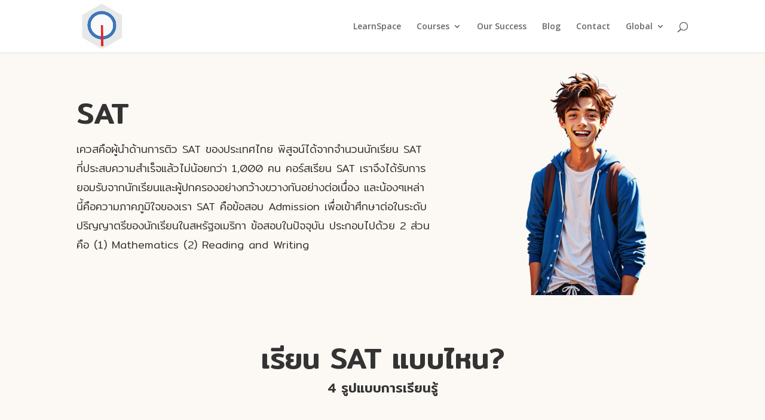

--- FILE ---
content_type: text/css
request_url: https://questlanguage.com/wp-content/uploads/et-cache/1503/et-core-unified-tb-2952-deferred-1503.min.css?ver=1760673405
body_size: 8315
content:
.et_pb_section_0_tb_footer.et_pb_section{padding-top:0px;padding-bottom:0px;margin-top:0px;margin-bottom:0px;background-color:rgba(201,201,201,0.29)!important}.et_pb_image_0_tb_footer,.et_pb_image_1_tb_footer,.et_pb_image_2_tb_footer,.et_pb_image_3_tb_footer,.et_pb_image_4_tb_footer,.et_pb_image_5_tb_footer{text-align:left;margin-left:0}.et_pb_section_1_tb_footer.et_pb_section{padding-top:0px;margin-top:0px;margin-bottom:0px;background-color:rgba(0,0,28,0.81)!important}.et_pb_row_1_tb_footer.et_pb_row{padding-top:100px!important;padding-bottom:0px!important;padding-top:100px;padding-bottom:0px}.et_pb_heading_0_tb_footer .et_pb_heading_container h1,.et_pb_heading_0_tb_footer .et_pb_heading_container h2,.et_pb_heading_0_tb_footer .et_pb_heading_container h3,.et_pb_heading_0_tb_footer .et_pb_heading_container h4,.et_pb_heading_0_tb_footer .et_pb_heading_container h5,.et_pb_heading_0_tb_footer .et_pb_heading_container h6,.et_pb_heading_1_tb_footer .et_pb_heading_container h1,.et_pb_heading_1_tb_footer .et_pb_heading_container h2,.et_pb_heading_1_tb_footer .et_pb_heading_container h3,.et_pb_heading_1_tb_footer .et_pb_heading_container h4,.et_pb_heading_1_tb_footer .et_pb_heading_container h5,.et_pb_heading_1_tb_footer .et_pb_heading_container h6{font-family:'Inter',Helvetica,Arial,Lucida,sans-serif;color:#ffffff!important;text-align:center}.et_pb_menu_0_tb_footer.et_pb_menu ul li a{font-family:'Inter',Helvetica,Arial,Lucida,sans-serif;font-size:17px}.et_pb_menu_0_tb_footer.et_pb_menu ul li.current-menu-item a{color:#e0e0e0!important}.et_pb_menu_0_tb_footer.et_pb_menu .nav li ul,.et_pb_menu_0_tb_footer.et_pb_menu .et_mobile_menu,.et_pb_menu_0_tb_footer.et_pb_menu .et_mobile_menu ul{background-color:#ffffff!important}.et_pb_menu_0_tb_footer .et_pb_menu_inner_container>.et_pb_menu__logo-wrap,.et_pb_menu_0_tb_footer .et_pb_menu__logo-slot{width:auto;max-width:100%}.et_pb_menu_0_tb_footer .et_pb_menu_inner_container>.et_pb_menu__logo-wrap .et_pb_menu__logo img,.et_pb_menu_0_tb_footer .et_pb_menu__logo-slot .et_pb_menu__logo-wrap img{height:auto;max-height:none}.et_pb_menu_0_tb_footer .mobile_nav .mobile_menu_bar:before,.et_pb_menu_0_tb_footer .et_pb_menu__icon.et_pb_menu__search-button,.et_pb_menu_0_tb_footer .et_pb_menu__icon.et_pb_menu__close-search-button,.et_pb_menu_0_tb_footer .et_pb_menu__icon.et_pb_menu__cart-button{color:#7EBEC5}.et_pb_section_2_tb_footer.et_pb_section{padding-top:0px;padding-bottom:0px}.et_pb_heading_2_tb_footer .et_pb_heading_container h1,.et_pb_heading_2_tb_footer .et_pb_heading_container h2,.et_pb_heading_2_tb_footer .et_pb_heading_container h3,.et_pb_heading_2_tb_footer .et_pb_heading_container h4,.et_pb_heading_2_tb_footer .et_pb_heading_container h5,.et_pb_heading_2_tb_footer .et_pb_heading_container h6{font-family:'Inter',Helvetica,Arial,Lucida,sans-serif;font-size:21px;color:rgba(10,10,10,0.56)!important;text-align:center}.et_pb_social_media_follow_network_0_tb_footer a.icon{background-color:#3b5998!important}.et_pb_social_media_follow_network_1_tb_footer a.icon{background-color:#ea2c59!important}.et_pb_social_media_follow_network_2_tb_footer a.icon{background-color:#fe2c55!important}.et_pb_social_media_follow_network_3_tb_footer a.icon{background-color:#00c300!important}@media only screen and (max-width:980px){.et_pb_image_0_tb_footer .et_pb_image_wrap img,.et_pb_image_1_tb_footer .et_pb_image_wrap img,.et_pb_image_2_tb_footer .et_pb_image_wrap img,.et_pb_image_3_tb_footer .et_pb_image_wrap img,.et_pb_image_4_tb_footer .et_pb_image_wrap img,.et_pb_image_5_tb_footer .et_pb_image_wrap img{width:auto}}@media only screen and (max-width:767px){.et_pb_image_0_tb_footer .et_pb_image_wrap img,.et_pb_image_1_tb_footer .et_pb_image_wrap img,.et_pb_image_2_tb_footer .et_pb_image_wrap img,.et_pb_image_3_tb_footer .et_pb_image_wrap img,.et_pb_image_4_tb_footer .et_pb_image_wrap img,.et_pb_image_5_tb_footer .et_pb_image_wrap img{width:auto}}.et_pb_section_3.et_pb_section,.et_pb_section_4.et_pb_section,.et_pb_section_5.et_pb_section{background-color:#fcf8f3!important}.et_pb_row_4{background-color:#ffffff;border-radius:15px 15px 15px 15px;overflow:hidden;border-width:4px}.et_pb_row_4.et_pb_row{padding-top:24px!important;padding-right:20px!important;padding-left:20px!important;margin-top:0px!important;padding-top:24px;padding-right:20px;padding-left:20px}.et_pb_text_13 h1{font-family:'Mitr',Helvetica,Arial,Lucida,sans-serif;font-size:80px}.et_pb_text_13 h2{font-family:'Mitr',Helvetica,Arial,Lucida,sans-serif;font-size:22px;color:#E02B20!important}.et_pb_text_14 h3{font-family:'Mitr',Helvetica,Arial,Lucida,sans-serif;font-weight:300}.et_pb_text_15{font-family:'Mitr',Helvetica,Arial,Lucida,sans-serif;font-weight:300;font-size:17px}.et_pb_row_5{border-radius:NaNpx NaNpx NaNpx NaNpx;overflow:hidden}.et_pb_video_0,.et_pb_video_0 iframe{border-radius:50px 50px 50px 50px;overflow:hidden}.et_pb_video_0{height:285px;min-height:626px;max-height:202px;width:100%;max-width:100%}.et_pb_video_0 .et_pb_video_overlay_hover:hover{background-color:rgba(0,0,0,.6)}.et_pb_text_16 h2,.et_pb_text_17 h2{font-family:'Mitr',Helvetica,Arial,Lucida,sans-serif}.et_pb_text_16 h3,.et_pb_text_17 h3{font-family:'Mitr',Helvetica,Arial,Lucida,sans-serif;font-weight:300;font-size:16px}.et_pb_text_16,.et_pb_text_17{background-color:RGBA(255,255,255,0)}.et_pb_button_0_wrapper .et_pb_button_0,.et_pb_button_0_wrapper .et_pb_button_0:hover,.et_pb_button_1_wrapper .et_pb_button_1,.et_pb_button_1_wrapper .et_pb_button_1:hover{padding-right:170px!important;padding-left:170px!important}body #page-container .et_pb_section .et_pb_button_0,body #page-container .et_pb_section .et_pb_button_1{color:#ffffff!important;border-color:#001556;border-radius:12px;background-color:#001556}.et_pb_button_0_wrapper a,.et_pb_button_1_wrapper a{transform:translateX(9px) translateY(-7px)}.et_pb_button_0,.et_pb_button_0:after,.et_pb_button_1,.et_pb_button_1:after{transition:all 300ms ease 0ms}.et_pb_text_18{font-family:'Mitr',Helvetica,Arial,Lucida,sans-serif;padding-bottom:2px!important;margin-bottom:0px!important}.et_pb_text_18 h3{font-family:'Yusei Magic',Helvetica,Arial,Lucida,sans-serif;font-size:18px;color:#000000!important;line-height:1.5em}.et_pb_text_19{line-height:1.9em;font-family:'Mitr',Helvetica,Arial,Lucida,sans-serif;font-weight:300;font-size:16px;line-height:1.9em;background-color:#ffffff;border-radius:15px 15px 15px 15px;overflow:hidden;border-width:4px;padding-top:15px!important;padding-right:20px!important;padding-bottom:17px!important;padding-left:20px!important}.et_pb_text_20{font-family:'Mitr',Helvetica,Arial,Lucida,sans-serif;font-weight:300;font-size:16px;background-color:#ffffff;border-radius:15px 15px 15px 15px;overflow:hidden;border-width:4px;padding-top:15px!important;padding-right:20px!important;padding-bottom:15px!important;padding-left:20px!important}.et_pb_text_20 h1{font-weight:300}.et_pb_text_21{line-height:1.8em;font-family:'Mitr',Helvetica,Arial,Lucida,sans-serif;font-weight:300;font-size:16px;line-height:1.8em;background-color:#ffffff;border-radius:15px 15px 15px 15px;overflow:hidden;border-width:4px;padding-top:15px!important;padding-right:20px!important;padding-bottom:15px!important;padding-left:20px!important;margin-top:0px!important}.et_pb_column_12,.et_pb_column_13{background-color:rgba(138,149,216,0.24);border-radius:20px 20px 20px 20px;overflow:hidden;padding-top:20px;padding-right:20px;padding-bottom:20px;padding-left:20px}.et_pb_video_0.et_pb_module{margin-left:auto!important;margin-right:auto!important}@media only screen and (max-width:980px){body #page-container .et_pb_section .et_pb_button_0:after,body #page-container .et_pb_section .et_pb_button_1:after{display:inline-block;opacity:0}body #page-container .et_pb_section .et_pb_button_0:hover:after,body #page-container .et_pb_section .et_pb_button_1:hover:after{opacity:1}.et_pb_text_18 h3{font-size:16px}.et_pb_text_19{font-size:15px}}@media only screen and (max-width:767px){body #page-container .et_pb_section .et_pb_button_0:after,body #page-container .et_pb_section .et_pb_button_1:after{display:inline-block;opacity:0}body #page-container .et_pb_section .et_pb_button_0:hover:after,body #page-container .et_pb_section .et_pb_button_1:hover:after{opacity:1}.et_pb_text_18 h3{font-size:14px}.et_pb_text_19{font-size:13px}}